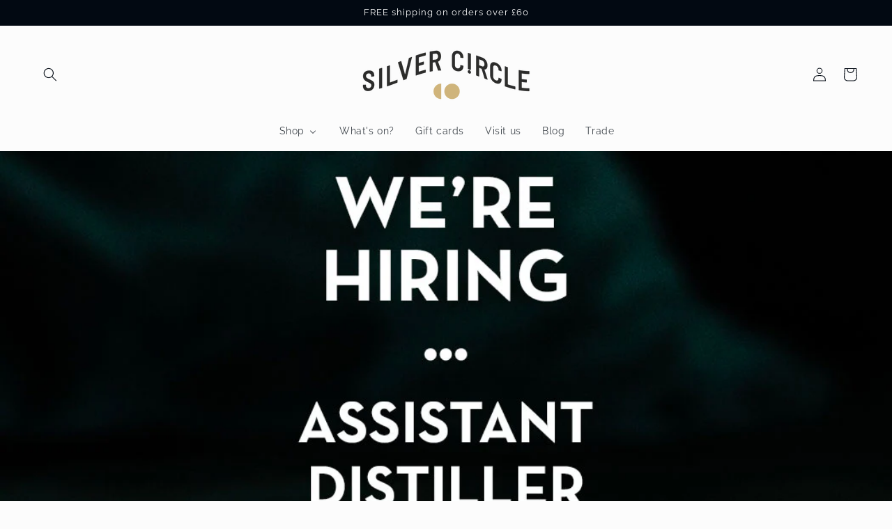

--- FILE ---
content_type: application/x-javascript; charset=utf-8
request_url: https://bundler.nice-team.net/app/shop/status/silver-circle-distillery.myshopify.com.js?1770022435
body_size: -361
content:
var bundler_settings_updated='1718019978';

--- FILE ---
content_type: application/javascript
request_url: https://ecommplugins-trustboxsettings.trustpilot.com/silver-circle-distillery.myshopify.com.js?settings=1671114467919&shop=silver-circle-distillery.myshopify.com
body_size: 246
content:
const trustpilot_trustbox_settings = {"trustboxes":[],"activeTrustbox":0,"pageUrls":{"landing":"https://silver-circle-distillery.myshopify.com","category":"https://silver-circle-distillery.myshopify.com/collections/inner-circle","product":"https://silver-circle-distillery.myshopify.com/products/black-garlic-vodka-50cl"}};
dispatchEvent(new CustomEvent('trustpilotTrustboxSettingsLoaded'));